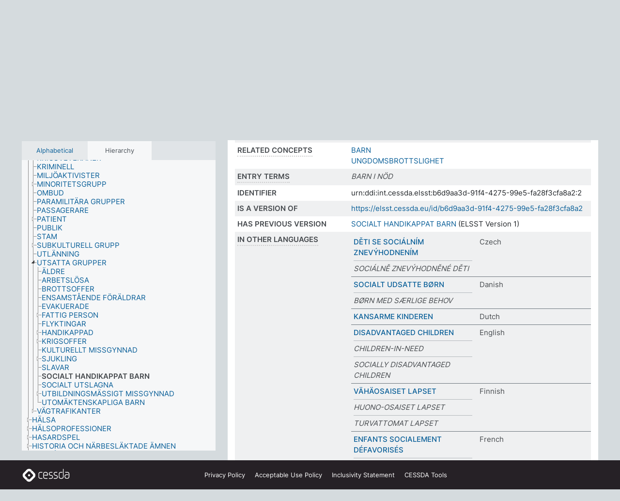

--- FILE ---
content_type: text/html; charset=UTF-8
request_url: https://thesauri.cessda.eu/elsst-2/en/page/b6d9aa3d-91f4-4275-99e5-fa28f3cfa8a2?clang=sv
body_size: 9319
content:
<!DOCTYPE html>
<html dir="ltr" lang="en" prefix="og: https://ogp.me/ns#">
<head>
<base href="https://thesauri.cessda.eu/">
<link rel="shortcut icon" href="favicon.ico">
<meta http-equiv="X-UA-Compatible" content="IE=Edge">
<meta http-equiv="Content-Type" content="text/html; charset=UTF-8">
<meta name="viewport" content="width=device-width, initial-scale=1.0">
<meta name="format-detection" content="telephone=no">
<meta name="generator" content="Skosmos 2.18">
<meta name="title" content="SOCIALT HANDIKAPPAT BARN - ELSST Version 2 - Skosmos">
<meta property="og:title" content="SOCIALT HANDIKAPPAT BARN - ELSST Version 2 - Skosmos">
<meta name="description" content="Concept SOCIALT HANDIKAPPAT BARN in vocabulary ELSST Thesaurus (Version 2 - 2021)">
<meta property="og:description" content="Concept SOCIALT HANDIKAPPAT BARN in vocabulary ELSST Thesaurus (Version 2 - 2021)">
<link rel="canonical" href="https://thesauri.cessda.eu/elsst-2/en/page/b6d9aa3d-91f4-4275-99e5-fa28f3cfa8a2?clang=sv">
<meta property="og:url" content="https://thesauri.cessda.eu/elsst-2/en/page/b6d9aa3d-91f4-4275-99e5-fa28f3cfa8a2?clang=sv">
<meta property="og:type" content="website">
<meta property="og:site_name" content="Skosmos">
<link href="vendor/twbs/bootstrap/dist/css/bootstrap.min.css" media="screen, print" rel="stylesheet" type="text/css">
<link href="vendor/vakata/jstree/dist/themes/default/style.min.css" media="screen, print" rel="stylesheet" type="text/css">
<link href="vendor/davidstutz/bootstrap-multiselect/dist/css/bootstrap-multiselect.min.css" media="screen, print" rel="stylesheet" type="text/css">
<!-- <link href="resource/css/fira.css" media="screen, print" rel="stylesheet" type="text/css"> -->
<link href="resource/fontawesome/css/fontawesome.css" media="screen, print" rel="stylesheet" type="text/css">
<link href="resource/fontawesome/css/regular.css" media="screen, print" rel="stylesheet" type="text/css">
<link href="resource/fontawesome/css/solid.css" media="screen, print" rel="stylesheet" type="text/css">
<link href="resource/css/styles.css" media="screen, print" rel="stylesheet" type="text/css">

<title>SOCIALT HANDIKAPPAT BARN - ELSST Version 2 - Skosmos</title>
</head>
<body class="vocab-elsst-2">
  <noscript>
    <strong>We're sorry but Skosmos doesn't work properly without JavaScript enabled. Please enable it to continue.</strong>
  </noscript>
  <a id="skiptocontent" href="elsst-2/en/page/b6d9aa3d-91f4-4275-99e5-fa28f3cfa8a2?clang=sv#maincontent">Skip to main content</a>
  <div class="topbar-container topbar-white">
    <div class="topbar topbar-white">
      <div id="topbar-service-helper">
  <a         class="service-en"  href="en/?clang=sv">
    <svg xmlns="http://www.w3.org/2000/svg" xml:space="preserve" id="home" x="0" y="0"
      style="enable-background:new 0 0 291 291" version="1.1" viewBox="0 0 291 291">
      <style>
        .st1 {
          fill-rule: evenodd;
          clip-rule: evenodd;
          fill: #fff
        }
      </style>
      <path
        d="m102.7 272.7-85.2-85.2c-23.3-23.3-23.3-61.5 0-84.9l85.2-85.2c23.3-23.3 61.5-23.3 84.9 0l85.2 85.2c23.3 23.3 23.3 61.5 0 84.9l-85.2 85.2c-23.4 23.3-61.6 23.3-84.9 0"
        style="fill:#0e78be" />
      <path
        d="M136.3 82.7c-30.6 0-55.5 24.8-55.5 55.5 0 30.6 24.8 55.5 55.5 55.5 30.6 0 55.5-24.9 55.5-55.5s-24.9-55.5-55.5-55.5zm0 8c26.2 0 47.5 21.3 47.5 47.5s-21.3 47.5-47.5 47.5-47.5-21.3-47.5-47.5 21.3-47.5 47.5-47.5z"
        class="st1" />
      <path
        d="M167.6 118.6c-25.3 0-45.8 20.5-45.8 45.8s20.5 45.8 45.8 45.8c25.3 0 45.8-20.5 45.8-45.8s-20.6-45.8-45.8-45.8zm0 8c20.9 0 37.8 16.9 37.8 37.8s-16.9 37.8-37.8 37.8-37.8-16.9-37.8-37.8 16.9-37.8 37.8-37.8z"
        class="st1" />
    </svg>
    <h1 id="hometitle">ELSST</h1>
  </a>
</div>
<div id="topbar-language-navigation">
    <div id="navigation">

    <a href="https://elsst.cessda.eu/" class="navigation-font">Documentation</a>


    <a href="en/about?clang=sv"
      id="navi2" class="navigation-font">
     About
    </a>
    <a href="elsst-2/en/feedback?clang=sv"
      id="navi3" class="navigation-font">
      Feedback
    </a>
    <a href="#"  id="navi4" class="navigation-font" data-bs-toggle="modal" title="Help" data-bs-target="#helpModal">
      Help
      </a>
      <div class="modal fade" id="helpModal" tabindex="-1" aria-labelledby="helpModalLabel" aria-hidden="true">
        <div class="modal-dialog">
          <div class="modal-content">
            <div class="modal-header">
              <h5 class="modal-title" id="helpModalLabel">Help</h5>
              <button type="button" class="btn-close" data-bs-dismiss="modal" aria-label="Close"></button>
            </div>
            <div class="modal-body">
              Hover your cursor over the text with a dotted underline to see instructions about the property.<br><br>For truncation search, please use the symbol * as in *animal or *patent*. For ends of search words, the search will be truncated automatically, even if the truncation symbol is not entered manually: thus, cat will yield the same results as cat*
            </div>
            <div class="modal-footer">
              <button type="button" class="btn btn-secondary" data-bs-dismiss="modal">Close</button>
      
            </div>
          </div>
        </div>
      </div>

  </div>
</div>

<!-- top-bar ENDS HERE -->
    </div>
  </div>
    <div class="headerbar">
    <div class="header-row"><div class="headerbar-coloured"></div><div class="header-left">
  <h1><a href="elsst-2/en/?clang=sv">ELSST Thesaurus (Version 2 - 2021)</a></h1>
</div>
<div class="header-float">
      <h2 class="sr-only">Search from vocabulary</h2>
    <div class="search-vocab-text"><p>Content language</p></div>
    <form class="navbar-form" role="search" name="text-search" action="elsst-2/en/search">
    <input style="display: none" name="clang" value="sv" id="lang-input">
    <div class="input-group">
      <div class="input-group-btn">
        <label class="sr-only" for="lang-dropdown-toggle">Content and search language</label>
        <button type="button" class="btn btn-default dropdown-toggle" data-bs-toggle="dropdown" aria-expanded="false" id="lang-dropdown-toggle">Swedish<span class="caret"></span></button>
        <ul class="dropdown-menu" aria-labelledby="lang-dropdown-toggle">
                            <li><a class="dropdown-item" href="elsst-2/en/page/b6d9aa3d-91f4-4275-99e5-fa28f3cfa8a2?clang=cs" class="lang-button" hreflang="cs">Czech</a></li>
                    <li><a class="dropdown-item" href="elsst-2/en/page/b6d9aa3d-91f4-4275-99e5-fa28f3cfa8a2?clang=da" class="lang-button" hreflang="da">Danish</a></li>
                    <li><a class="dropdown-item" href="elsst-2/en/page/b6d9aa3d-91f4-4275-99e5-fa28f3cfa8a2?clang=nl" class="lang-button" hreflang="nl">Dutch</a></li>
                    <li><a class="dropdown-item" href="elsst-2/en/page/b6d9aa3d-91f4-4275-99e5-fa28f3cfa8a2" class="lang-button" hreflang="en">English</a></li>
                    <li><a class="dropdown-item" href="elsst-2/en/page/b6d9aa3d-91f4-4275-99e5-fa28f3cfa8a2?clang=fi" class="lang-button" hreflang="fi">Finnish</a></li>
                    <li><a class="dropdown-item" href="elsst-2/en/page/b6d9aa3d-91f4-4275-99e5-fa28f3cfa8a2?clang=fr" class="lang-button" hreflang="fr">French</a></li>
                    <li><a class="dropdown-item" href="elsst-2/en/page/b6d9aa3d-91f4-4275-99e5-fa28f3cfa8a2?clang=de" class="lang-button" hreflang="de">German</a></li>
                    <li><a class="dropdown-item" href="elsst-2/en/page/b6d9aa3d-91f4-4275-99e5-fa28f3cfa8a2?clang=el" class="lang-button" hreflang="el">Greek</a></li>
                    <li><a class="dropdown-item" href="elsst-2/en/page/b6d9aa3d-91f4-4275-99e5-fa28f3cfa8a2?clang=hu" class="lang-button" hreflang="hu">Hungarian</a></li>
                    <li><a class="dropdown-item" href="elsst-2/en/page/b6d9aa3d-91f4-4275-99e5-fa28f3cfa8a2?clang=is" class="lang-button" hreflang="is">Icelandic</a></li>
                    <li><a class="dropdown-item" href="elsst-2/en/page/b6d9aa3d-91f4-4275-99e5-fa28f3cfa8a2?clang=lt" class="lang-button" hreflang="lt">Lithuanian</a></li>
                    <li><a class="dropdown-item" href="elsst-2/en/page/b6d9aa3d-91f4-4275-99e5-fa28f3cfa8a2?clang=no" class="lang-button" hreflang="no">Norwegian</a></li>
                    <li><a class="dropdown-item" href="elsst-2/en/page/b6d9aa3d-91f4-4275-99e5-fa28f3cfa8a2?clang=ro" class="lang-button" hreflang="ro">Romanian</a></li>
                    <li><a class="dropdown-item" href="elsst-2/en/page/b6d9aa3d-91f4-4275-99e5-fa28f3cfa8a2?clang=sl" class="lang-button" hreflang="sl">Slovenian</a></li>
                    <li><a class="dropdown-item" href="elsst-2/en/page/b6d9aa3d-91f4-4275-99e5-fa28f3cfa8a2?clang=es" class="lang-button" hreflang="es">Spanish</a></li>
                    <li><a class="dropdown-item" href="elsst-2/en/page/b6d9aa3d-91f4-4275-99e5-fa28f3cfa8a2?clang=sv" class="lang-button" hreflang="sv">Swedish</a></li>
                            <li>
            <a class="dropdown-item" href="elsst-2/en/page/b6d9aa3d-91f4-4275-99e5-fa28f3cfa8a2?clang=sv&amp;anylang=on"
              class="lang-button" id="lang-button-all">Any language</a>
            <input name="anylang" type="checkbox">
          </li>
        </ul>
      </div><!-- /btn-group -->
      <label class="sr-only" for="search-field">Enter search term</label>
      <input id="search-field" type="text" class="form-control" name="q" value="">
      <div class="input-group-btn">
        <label class="sr-only" for="search-all-button">Submit search</label>
        <button id="search-all-button" type="submit" class="btn btn-primary">Search</button>
      </div>
    </div>
      </form>
</div>
</div>  </div>
    <div class="main-container">
        <div id="sidebar">
          <div class="sidebar-buttons">
                <h2 class="sr-only">Sidebar listing: list and traverse vocabulary contents by a criterion</h2>
        <ul class="nav nav-tabs">
                                      <h3 class="sr-only">List vocabulary concepts alphabetically</h3>
                    <li id="alpha" class="nav-item"><a class="nav-link" href="elsst-2/en/index?clang=sv">Alphabetical</a></li>
                                                  <h3 class="sr-only">List vocabulary concepts hierarchically</h3>
                    <li id="hierarchy" class="nav-item">
            <a class="nav-link active" href="#" id="hier-trigger"
                        >Hierarchy            </a>
          </li>
                                                </ul>
      </div>
      
            <h4 class="sr-only">Listing vocabulary concepts alphabetically</h4>
            <div class="sidebar-grey  concept-hierarchy">
        <div id="alphabetical-menu">
                  </div>
              </div>
        </div>
    
            <main id="maincontent" tabindex="-1">
            <div class="content">
        <div id="content-top"></div>
                     <h2 class="sr-only">Concept information</h2>
            <div class="concept-info">
      <div class="concept-main">
              <div class="row">
                                      <div class="crumb-path">
                        <a class="propertyvalue bread-crumb" href="elsst-2/en/page/3fd0ff55-0b36-43ba-ac47-7d8b80a504b9?clang=sv">GRUPPER</a><span class="bread-crumb"> > </span>
                                                <a class="propertyvalue bread-crumb" href="elsst-2/en/page/77168e00-2f83-448a-a328-ab494f71dfb9?clang=sv">UTSATTA GRUPPER</a><span class="bread-crumb"> > </span>
                                                <span class="bread-crumb propertylabel-pink">SOCIALT HANDIKAPPAT BARN</span>
                                                </div>
                          </div>
            <div class="row property prop-preflabel"><div class="property-label property-label-pref"><h3 class="versal">
                                      Preferred term
                      </h3></div><div class="property-value-column"><span class="prefLabel conceptlabel" id="pref-label">SOCIALT HANDIKAPPAT BARN</span>
                        &nbsp;
        <button type="button" data-bs-toggle="tooltip" data-bs-placement="button" title="Copy to clipboard" class="btn btn-default btn-xs copy-clipboard" for="#pref-label"><span class="fa-regular fa-copy"></span></button></div><div class="col-md-12"><div class="preflabel-spacer"></div></div></div>
                       <div class="row property prop-skos_broader">
          <div class="property-label">
            <h3 class="versal               property-click skosmos-tooltip-wrapper skosmos-tooltip t-top" data-title="Broader concept
              ">
                              Broader concept
                          </h3>
          </div>
          <div class="property-value-column"><div class="property-value-wrapper">
                <ul>
                     <li>
                                                                               <a href="elsst-2/en/page/77168e00-2f83-448a-a328-ab494f71dfb9?clang=sv"> UTSATTA GRUPPER</a>
                                                                                                      </li>
                </ul>
                </div></div></div>
                               <div class="row property prop-skos_related">
          <div class="property-label">
            <h3 class="versal               property-click skosmos-tooltip-wrapper skosmos-tooltip t-top" data-title="Concepts related to this concept.
              ">
                              Related concepts
                          </h3>
          </div>
          <div class="property-value-column"><div class="property-value-wrapper">
                <ul>
                     <li>
                                                                               <a href="elsst-2/en/page/9eca9c03-c900-44d9-806f-3acec00f8fc2?clang=sv"> BARN</a>
                                                                                                      </li>
                     <li>
                                                                               <a href="elsst-2/en/page/b5f727f0-2a03-4790-a79f-ec0b442b9752?clang=sv"> UNGDOMSBROTTSLIGHET</a>
                                                                                                      </li>
                </ul>
                </div></div></div>
                               <div class="row property prop-skos_altLabel">
          <div class="property-label">
            <h3 class="versal               property-click skosmos-tooltip-wrapper skosmos-tooltip t-top" data-title="Alternative terms for the concept.
              ">
                              Entry terms
                          </h3>
          </div>
          <div class="property-value-column"><div class="property-value-wrapper">
                <ul>
                     <li>
                                                                 <span class="replaced">BARN I NÖD</span>
                                      </li>
                </ul>
                </div></div></div>
                               <div class="row property prop-dc_identifier">
          <div class="property-label">
            <h3 class="versal              ">
                              Identifier
                          </h3>
          </div>
          <div class="property-value-column"><div class="property-value-wrapper">
                <ul>
                     <li>
                                                                 <span>urn:ddi:int.cessda.elsst:b6d9aa3d-91f4-4275-99e5-fa28f3cfa8a2:2</span>
                                      </li>
                </ul>
                </div></div></div>
                               <div class="row property prop-dc_isVersionOf">
          <div class="property-label">
            <h3 class="versal              ">
                              Is a version of
                          </h3>
          </div>
          <div class="property-value-column"><div class="property-value-wrapper">
                <ul>
                     <li>
                                                           <a href="https://elsst.cessda.eu/id/b6d9aa3d-91f4-4275-99e5-fa28f3cfa8a2">https://elsst.cessda.eu/id/b6d9aa3d-91f4-4275-99e5-fa28f3cfa8a2</a>                                                                                      </li>
                </ul>
                </div></div></div>
                               <div class="row property prop-owl_priorVersion">
          <div class="property-label">
            <h3 class="versal              ">
                              Has previous version
                          </h3>
          </div>
          <div class="property-value-column"><div class="property-value-wrapper">
                <ul>
                     <li>
                                                           <a href="elsst-1/en/page/b6d9aa3d-91f4-4275-99e5-fa28f3cfa8a2?clang=sv">SOCIALT HANDIKAPPAT BARN</a> (ELSST Version 1)                                                                                      </li>
                </ul>
                </div></div></div>
                                <div class="row property prop-other-languages">
        <div class="property-label"><h3 class="versal property-click skosmos-tooltip-wrapper skosmos-tooltip t-top" data-title="Terms for the concept in other languages." >In other languages</h3></div>
        <div class="property-value-column">
          <div class="property-value-wrapper">
            <ul>
                                          <li class="row other-languages first-of-language">
                <div class="col-6 versal versal-pref">
                                                      <a href='elsst-2/en/page/b6d9aa3d-91f4-4275-99e5-fa28f3cfa8a2?clang=cs' hreflang='cs'>DĚTI SE SOCIÁLNÍM ZNEVÝHODNENÍM</a>
                                  </div>
                <div class="col-6 versal"><p>Czech</p></div>
              </li>
                            <li class="row other-languages">
                <div class="col-6 versal replaced">
                                    SOCIÁLNĚ ZNEVÝHODNĚNÉ DĚTI
                                  </div>
                <div class="col-6 versal"></div>
              </li>
                                                        <li class="row other-languages first-of-language">
                <div class="col-6 versal versal-pref">
                                                      <a href='elsst-2/en/page/b6d9aa3d-91f4-4275-99e5-fa28f3cfa8a2?clang=da' hreflang='da'>SOCIALT UDSATTE BØRN</a>
                                  </div>
                <div class="col-6 versal"><p>Danish</p></div>
              </li>
                            <li class="row other-languages">
                <div class="col-6 versal replaced">
                                    BØRN MED SÆRLIGE BEHOV
                                  </div>
                <div class="col-6 versal"></div>
              </li>
                                                        <li class="row other-languages first-of-language">
                <div class="col-6 versal versal-pref">
                                                      <a href='elsst-2/en/page/b6d9aa3d-91f4-4275-99e5-fa28f3cfa8a2?clang=nl' hreflang='nl'>KANSARME KINDEREN</a>
                                  </div>
                <div class="col-6 versal"><p>Dutch</p></div>
              </li>
                                                        <li class="row other-languages first-of-language">
                <div class="col-6 versal versal-pref">
                                                      <a href='elsst-2/en/page/b6d9aa3d-91f4-4275-99e5-fa28f3cfa8a2' hreflang='en'>DISADVANTAGED CHILDREN</a>
                                  </div>
                <div class="col-6 versal"><p>English</p></div>
              </li>
                            <li class="row other-languages">
                <div class="col-6 versal replaced">
                                    CHILDREN-IN-NEED
                                  </div>
                <div class="col-6 versal"></div>
              </li>
                            <li class="row other-languages">
                <div class="col-6 versal replaced">
                                    SOCIALLY DISADVANTAGED CHILDREN
                                  </div>
                <div class="col-6 versal"></div>
              </li>
                                                        <li class="row other-languages first-of-language">
                <div class="col-6 versal versal-pref">
                                                      <a href='elsst-2/en/page/b6d9aa3d-91f4-4275-99e5-fa28f3cfa8a2?clang=fi' hreflang='fi'>VÄHÄOSAISET LAPSET</a>
                                  </div>
                <div class="col-6 versal"><p>Finnish</p></div>
              </li>
                            <li class="row other-languages">
                <div class="col-6 versal replaced">
                                    HUONO-OSAISET LAPSET
                                  </div>
                <div class="col-6 versal"></div>
              </li>
                            <li class="row other-languages">
                <div class="col-6 versal replaced">
                                    TURVATTOMAT LAPSET
                                  </div>
                <div class="col-6 versal"></div>
              </li>
                                                        <li class="row other-languages first-of-language">
                <div class="col-6 versal versal-pref">
                                                      <a href='elsst-2/en/page/b6d9aa3d-91f4-4275-99e5-fa28f3cfa8a2?clang=fr' hreflang='fr'>ENFANTS SOCIALEMENT DÉFAVORISÉS</a>
                                  </div>
                <div class="col-6 versal"><p>French</p></div>
              </li>
                            <li class="row other-languages">
                <div class="col-6 versal replaced">
                                    ENFANTS DANS LE BESOIN
                                  </div>
                <div class="col-6 versal"></div>
              </li>
                            <li class="row other-languages">
                <div class="col-6 versal replaced">
                                    ENFANTS NÉCESSITEUX
                                  </div>
                <div class="col-6 versal"></div>
              </li>
                                                        <li class="row other-languages first-of-language">
                <div class="col-6 versal versal-pref">
                                                      <a href='elsst-2/en/page/b6d9aa3d-91f4-4275-99e5-fa28f3cfa8a2?clang=de' hreflang='de'>BENACHTEILIGTE KINDER</a>
                                  </div>
                <div class="col-6 versal"><p>German</p></div>
              </li>
                            <li class="row other-languages">
                <div class="col-6 versal replaced">
                                    BEDUERFTIGE KINDER
                                  </div>
                <div class="col-6 versal"></div>
              </li>
                            <li class="row other-languages">
                <div class="col-6 versal replaced">
                                    BEDÜRFTIGE KINDER
                                  </div>
                <div class="col-6 versal"></div>
              </li>
                            <li class="row other-languages">
                <div class="col-6 versal replaced">
                                    KINDER IN NOT
                                  </div>
                <div class="col-6 versal"></div>
              </li>
                            <li class="row other-languages">
                <div class="col-6 versal replaced">
                                    SOZIAL BENACHTEILIGTE KINDER
                                  </div>
                <div class="col-6 versal"></div>
              </li>
                                                        <li class="row other-languages first-of-language">
                <div class="col-6 versal versal-pref">
                                                      <a href='elsst-2/en/page/b6d9aa3d-91f4-4275-99e5-fa28f3cfa8a2?clang=el' hreflang='el'>ΚΟΙΝΩΝΙΚΩΣ ΜΕΙΟΝΕΚΤΟΥΝΤΑ ΠΑΙΔΙΑ</a>
                                  </div>
                <div class="col-6 versal"><p>Greek</p></div>
              </li>
                            <li class="row other-languages">
                <div class="col-6 versal replaced">
                                    ΕΥΠΑΘΗ ΠΑΙΔΙΑ/ΜΗ ΠΡΟΝΟΜΙΟΥΧΑ ΠΑΙΔΙΑ
                                  </div>
                <div class="col-6 versal"></div>
              </li>
                            <li class="row other-languages">
                <div class="col-6 versal replaced">
                                    ΠΑΙΔΙΑ ΣΕ ΑΝΑΓΚΗ
                                  </div>
                <div class="col-6 versal"></div>
              </li>
                                                        <li class="row other-languages first-of-language">
                <div class="col-6 versal versal-pref">
                                                      <a href='elsst-2/en/page/b6d9aa3d-91f4-4275-99e5-fa28f3cfa8a2?clang=lt' hreflang='lt'>SOCIALIAI NUSKRIAUSTI VAIKAI</a>
                                  </div>
                <div class="col-6 versal"><p>Lithuanian</p></div>
              </li>
                                                        <li class="row other-languages first-of-language">
                <div class="col-6 versal versal-pref">
                                                      <a href='elsst-2/en/page/b6d9aa3d-91f4-4275-99e5-fa28f3cfa8a2?clang=no' hreflang='no'>VANSKELIGSTILTE BARN</a>
                                  </div>
                <div class="col-6 versal"><p>Norwegian</p></div>
              </li>
                            <li class="row other-languages">
                <div class="col-6 versal replaced">
                                    NØDSTILTE BARN
                                  </div>
                <div class="col-6 versal"></div>
              </li>
                            <li class="row other-languages">
                <div class="col-6 versal replaced">
                                    UTSATTE BARN
                                  </div>
                <div class="col-6 versal"></div>
              </li>
                                                        <li class="row other-languages first-of-language">
                <div class="col-6 versal versal-pref">
                                                      <a href='elsst-2/en/page/b6d9aa3d-91f4-4275-99e5-fa28f3cfa8a2?clang=ro' hreflang='ro'>COPII DEZAVANTAJAȚI SOCIAL</a>
                                  </div>
                <div class="col-6 versal"><p>Romanian</p></div>
              </li>
                                                        <li class="row other-languages first-of-language">
                <div class="col-6 versal versal-pref">
                                                      <a href='elsst-2/en/page/b6d9aa3d-91f4-4275-99e5-fa28f3cfa8a2?clang=sl' hreflang='sl'>SOCIALNO PRIKRAJŠAN OTROK</a>
                                  </div>
                <div class="col-6 versal"><p>Slovenian</p></div>
              </li>
                                                        <li class="row other-languages first-of-language">
                <div class="col-6 versal versal-pref">
                                                      <a href='elsst-2/en/page/b6d9aa3d-91f4-4275-99e5-fa28f3cfa8a2?clang=es' hreflang='es'>NIÑOS DESFAVORECIDOS</a>
                                  </div>
                <div class="col-6 versal"><p>Spanish</p></div>
              </li>
                            <li class="row other-languages">
                <div class="col-6 versal replaced">
                                    NINOS DESFAVORECIDOS
                                  </div>
                <div class="col-6 versal"></div>
              </li>
                            <li class="row other-languages">
                <div class="col-6 versal replaced">
                                    NINOS NECESITADOS
                                  </div>
                <div class="col-6 versal"></div>
              </li>
                            <li class="row other-languages">
                <div class="col-6 versal replaced">
                                    NIÑOS NECESITADOS
                                  </div>
                <div class="col-6 versal"></div>
              </li>
                                        </ul>
          </div>
        </div>
      </div>
              <div class="row property prop-uri">
            <div class="property-label"><h3 class="versal">URI</h3></div>
            <div class="property-value-column">
                <div class="property-value-wrapper">
                    <span class="versal uri-input-box" id="uri-input-box">https://elsst.cessda.eu/id/2/b6d9aa3d-91f4-4275-99e5-fa28f3cfa8a2</span>
                    <button type="button" data-bs-toggle="tooltip" data-bs-placement="button" title="Copy to clipboard" class="btn btn-default btn-xs copy-clipboard" for="#uri-input-box">
                      <span class="fa-regular fa-copy"></span>
                    </button>
                </div>
            </div>
        </div>
        <div class="row">
            <div class="property-label"><h3 class="versal">Download this concept:</h3></div>
            <div class="property-value-column">
<span class="versal concept-download-links"><a href="rest/v1/elsst-2/data?uri=https%3A%2F%2Felsst.cessda.eu%2Fid%2F2%2Fb6d9aa3d-91f4-4275-99e5-fa28f3cfa8a2&amp;format=application/rdf%2Bxml">RDF/XML</a>
          <a href="rest/v1/elsst-2/data?uri=https%3A%2F%2Felsst.cessda.eu%2Fid%2F2%2Fb6d9aa3d-91f4-4275-99e5-fa28f3cfa8a2&amp;format=text/turtle">
            TURTLE</a>
          <a href="rest/v1/elsst-2/data?uri=https%3A%2F%2Felsst.cessda.eu%2Fid%2F2%2Fb6d9aa3d-91f4-4275-99e5-fa28f3cfa8a2&amp;format=application/ld%2Bjson">JSON-LD</a>
        </span>            </div>
        </div>
      </div>
      <!-- appendix / concept mapping properties -->
      <div
          class="concept-appendix hidden"
          data-concept-uri="https://elsst.cessda.eu/id/2/b6d9aa3d-91f4-4275-99e5-fa28f3cfa8a2"
          data-concept-type="skos:Concept"
          >
      </div>
    </div>
    
  

<template id="property-mappings-template">
    {{#each properties}}
    <div class="row{{#ifDeprecated concept.type 'skosext:DeprecatedConcept'}} deprecated{{/ifDeprecated}} property prop-{{ id }}">
        <div class="property-label"><h3 class="versal{{#ifNotInDescription type description}} property-click skosmos-tooltip-wrapper skosmos-tooltip t-top" data-title="{{ description }}{{/ifNotInDescription}}">{{label}}</h3></div>
        <div class="property-value-column">
            {{#each values }} {{! loop through ConceptPropertyValue objects }}
            {{#if prefLabel }}
            <div class="row">
                <div class="col-5">
                    <a class="versal" href="{{hrefLink}}">{{#if notation }}<span class="versal">{{ notation }} </span>{{/if}}{{ prefLabel }}</a>
                    {{#ifDifferentLabelLang lang }}<span class="propertyvalue"> ({{ lang }})</span>{{/ifDifferentLabelLang}}
                </div>
                {{#if vocabName }}
                    <span class="appendix-vocab-label col-7">{{ vocabName }}</span>
                {{/if}}
            </div>
            {{/if}}
            {{/each}}
        </div>
    </div>
    {{/each}}
</template>

        <div id="content-bottom"></div>
      </div>
    </main>
            <footer class="site-footer">
	<div class="bottombar main-container d-flex">
		<div id="bottomlogo">
			<a href="https://www.cessda.eu" target="_blank">
			<svg id="footerlogo" xmlns="http://www.w3.org/2000/svg" viewBox="0 0 189 56">
				<style>.ssst0 { fill: #fff }</style>
				<path class="ssst0" d="M79.29 41.35h-7.05c-3.99 0-7.24-3.24-7.24-7.23V22.34c0-3.99 3.25-7.23 7.24-7.23l7.05-.03h.01c.74 0 1.34.6 1.35 1.34 0 .74-.6 1.35-1.34 1.35l-7.05.03c-2.51 0-4.55 2.03-4.55 4.53v11.78c0 2.5 2.04 4.54 4.55 4.54h7.05c.74 0 1.35.6 1.35 1.35-.03.74-.63 1.35-1.37 1.35M99.17 41.37H90.8c-3.99 0-7.24-3.25-7.24-7.24V22.34c0-3.99 3.25-7.24 7.24-7.24h3.37c3.99 0 7.24 3.25 7.24 7.24v6.55h-12.6a1.35 1.35 0 0 1 0-2.7h9.9v-3.85c0-2.51-2.04-4.54-4.55-4.54H90.8c-2.51 0-4.54 2.04-4.54 4.54v11.79c0 2.51 2.04 4.54 4.54 4.54h8.37c.74 0 1.35.6 1.35 1.35-.01.75-.61 1.35-1.35 1.35M178.26 41.23h-4.17c-2 0-3.86-.98-5.23-2.76-1.29-1.68-2.01-3.9-2.01-6.26 0-4.78 2.98-8.11 7.24-8.11h5.93a1.35 1.35 0 0 1 0 2.7h-5.93c-2.72 0-4.55 2.18-4.55 5.42 0 3.49 2.04 6.33 4.55 6.33h4.17c2.51 0 4.55-2.04 4.55-4.54V22.2c0-2.5-2.04-4.54-4.55-4.54h-7.77a1.35 1.35 0 0 1 0-2.7h7.77c3.99 0 7.24 3.25 7.24 7.24V34c0 3.99-3.25 7.23-7.24 7.23M155.9 41.37h-4.26c-3.99 0-7.24-3.25-7.24-7.24v-11.8c0-3.99 3.25-7.24 7.24-7.24h6.04a1.35 1.35 0 0 1 0 2.7h-6.04c-2.51 0-4.55 2.04-4.55 4.54v11.8c0 2.51 2.04 4.54 4.55 4.54h4.26c2.51 0 4.55-2.04 4.55-4.54V4.66a1.35 1.35 0 0 1 2.7 0v29.47c-.01 3.99-3.26 7.24-7.25 7.24M114.66 41.37h-7.72a1.35 1.35 0 0 1 0-2.7h7.72c2.41 0 4.38-1.96 4.38-4.37 0-2.07-1.47-3.87-3.5-4.29l-3.77-.78c-.6-.11-1.46-.36-1.72-.46-2.72-1.04-4.55-3.69-4.55-6.6 0-3.9 3.17-7.07 7.07-7.07h5.83a1.35 1.35 0 0 1 0 2.7h-5.83c-2.41 0-4.38 1.96-4.38 4.37 0 1.8 1.13 3.44 2.81 4.09.13.05.81.25 1.25.33l.04.01 3.79.79c3.27.67 5.65 3.58 5.65 6.92 0 3.89-3.17 7.06-7.07 7.06M133.51 41.37h-7.72a1.35 1.35 0 0 1 0-2.7h7.72c2.41 0 4.38-1.96 4.38-4.37 0-2.07-1.47-3.87-3.5-4.29l-3.77-.78c-.6-.11-1.45-.36-1.72-.46-2.72-1.04-4.55-3.69-4.55-6.6 0-3.9 3.17-7.07 7.07-7.07h5.83a1.35 1.35 0 0 1 0 2.7h-5.83c-2.41 0-4.38 1.96-4.38 4.37 0 1.8 1.13 3.44 2.81 4.09.13.05.81.25 1.25.33l.04.01 3.79.79c3.27.67 5.65 3.58 5.65 6.92 0 3.89-3.17 7.06-7.07 7.06M32.49 27.99c0 2.29-1.85 4.14-4.14 4.14-2.29 0-4.14-1.85-4.14-4.14 0-2.29 1.85-4.14 4.14-4.14 2.28 0 4.14 1.85 4.14 4.14"></path>
				<path class="ssst0" d="M35.62 11.38c.91-.9 2.12-1.4 3.41-1.4.61 0 1.2.12 1.75.33L37.26 6.8c-2.02-2.01-4.56-3.28-7.37-3.65-.58-.08-1.16-.11-1.73-.11-3.44 0-6.67 1.34-9.09 3.76L7.14 18.73c-.3.3-.59.62-.86.95-1.89 2.29-2.91 5.15-2.91 8.16 0 3.44 1.34 6.67 3.77 9.1l2.88 2.88.61.61v-.01l3.4 3.4c.45.45.98.77 1.55.99l.04.04c.06.02.13.03.19.05.06.02.11.03.17.05.19.05.39.1.59.13h.05c.18.02.35.05.53.05 1.18 0 2.29-.46 3.12-1.28l.01-.01c.01-.01.02-.01.02-.02.84-.84 1.3-1.95 1.3-3.13s-.46-2.3-1.3-3.13l-3.85-3.85-3.03-3.05a3.995 3.995 0 0 1-1.18-2.84c0-.83.25-1.62.72-2.29.13-.18.27-.36.43-.53l5.88-5.88 6.06-6.07c.75-.75 1.76-1.17 2.83-1.17s2.08.42 2.84 1.17l3.53 3.52c-.22-.56-.34-1.16-.33-1.78-.01-1.28.5-2.49 1.42-3.41"></path>
				<path class="ssst0" d="M49.29 18.87l-6.94-6.99a4.404 4.404 0 0 0-3.11-1.27c-1.18 0-2.29.46-3.12 1.28-.84.83-1.31 1.95-1.31 3.13-.01 1.18.45 2.3 1.29 3.14l6.92 6.97c.76.76 1.18 1.77 1.18 2.84 0 1.07-.41 2.08-1.16 2.83L31.1 42.73c-.75.75-1.76 1.17-2.83 1.17s-2.08-.42-2.84-1.17l-3.49-3.49c.2.54.32 1.12.32 1.71 0 1.29-.5 2.51-1.42 3.43-.91.92-2.13 1.42-3.43 1.42a4.603 4.603 0 0 1-1.82-.36l3.57 3.57c2.02 2.01 4.56 3.28 7.37 3.65.57.08 1.15.11 1.73.11 3.44 0 6.67-1.33 9.09-3.76L49.3 37.06c2.42-2.43 3.76-5.66 3.76-9.1s-1.35-6.67-3.77-9.09"></path>
			</svg></a>
		</div>
		<div id="links">
			<a href="https://www.cessda.eu/Privacy-policy" target="_blank">Privacy<span class="d-none d-sm-inline"> Policy</span></a>
			<a href="https://www.cessda.eu/Acceptable-Use-Policy" target="_blank">Acceptable Use<span class="d-none d-sm-inline"> Policy</span></a>
			<a href="https://elsst.cessda.eu/guide/inclusivity" target="_blank">Inclusivity<span class="d-none d-sm-inline"> Statement</span></a>
			<a href="https://www.cessda.eu/Tools-Services" target="_blank">CESSDA Tools</a>
		</div>
	</div>
	<!-- Matomo -->
	<script>
			var _paq = window._paq = window._paq || [];
/* tracker methods like "setCustomDimension" should be called before "trackPageView" */
_paq.push(["setDoNotTrack", true]);
_paq.push(['trackPageView']);
_paq.push(['enableLinkTracking']);
(function () {
var u = "https://cessda.matomo.cloud/";
_paq.push([
'setTrackerUrl',
u + 'matomo.php'
]);
_paq.push(['setSiteId', '6']);
var d = document,
g = d.createElement('script'),
s = d.getElementsByTagName('script')[0];
g.type = 'text/javascript';
g.async = true;
g.src = '//cdn.matomo.cloud/cessda.matomo.cloud/matomo.js';
s.parentNode.insertBefore(g, s);
})();
		</script>
	<!-- End Matomo Code -->
</footer>
  </div>
  <script>
<!-- translations needed in javascript -->
var noResultsTranslation = "No results";
var loading_text = "Loading more items";
var loading_failed_text = "Error: Loading more items failed!";
var loading_retry_text = "Retry";
var jstree_loading = "Loading ...";
var results_disp = "All %d results displayed";
var all_vocabs  = "from all";
var n_selected = "selected";
var missing_value = "Value is required and can not be empty";
var expand_paths = "show all # paths";
var expand_propvals = "show all # values";
var hiertrans = "Hierarchy";
var depr_trans = "Deprecated concept";
var sr_only_translations = {
  hierarchy_listing: "Hierarchical listing of vocabulary concepts",
  groups_listing: "Hierarchical listing of vocabulary concepts and groupings",
};

<!-- variables passed through to javascript -->
var lang = "en";
var content_lang = "sv";
var vocab = "elsst-2";
var uri = "https://elsst.cessda.eu/id/2/b6d9aa3d-91f4-4275-99e5-fa28f3cfa8a2";
var prefLabels = [{"lang": "sv","label": "SOCIALT HANDIKAPPAT BARN"}];
var uriSpace = "https://elsst.cessda.eu/id/2/";
var showNotation = true;
var sortByNotation = null;
var languageOrder = ["sv","en","cs","da","nl","fi","fr","de","el","hu","is","lt","no","ro","sl","es"];
var vocShortName = "ELSST Version 2";
var explicitLangCodes = false;
var pluginParameters = [];
</script>

<script type="application/ld+json">
{"@context":{"skos":"http://www.w3.org/2004/02/skos/core#","isothes":"http://purl.org/iso25964/skos-thes#","rdfs":"http://www.w3.org/2000/01/rdf-schema#","owl":"http://www.w3.org/2002/07/owl#","dct":"http://purl.org/dc/terms/","dc11":"http://purl.org/dc/elements/1.1/","uri":"@id","type":"@type","lang":"@language","value":"@value","graph":"@graph","label":"rdfs:label","prefLabel":"skos:prefLabel","altLabel":"skos:altLabel","hiddenLabel":"skos:hiddenLabel","broader":"skos:broader","narrower":"skos:narrower","related":"skos:related","inScheme":"skos:inScheme","schema":"http://schema.org/","wd":"http://www.wikidata.org/entity/","wdt":"http://www.wikidata.org/prop/direct/","elsst2":"https://elsst.cessda.eu/id/2/"},"graph":[{"uri":"dct:identifier","label":{"lang":"en","value":"URN"}},{"uri":"dct:isVersionOf","label":{"lang":"en","value":"Is a version of"}},{"uri":"owl:priorVersion","label":{"lang":"en","value":"Has previous version"}},{"uri":"https://elsst.cessda.eu/id/2/","type":["owl:Ontology","skos:ConceptScheme"],"prefLabel":[{"lang":"en","value":"ELSST"},{"lang":"cs","value":"ELSST Thesaurus"},{"lang":"da","value":"ELSST Thesaurus"},{"lang":"de","value":"ELSST Thesaurus"},{"lang":"el","value":"ELSST Thesaurus"},{"lang":"en","value":"ELSST Thesaurus"},{"lang":"es","value":"ELSST Thesaurus"},{"lang":"fi","value":"ELSST Thesaurus"},{"lang":"fr","value":"ELSST Thesaurus"},{"lang":"lt","value":"ELSST Thesaurus"},{"lang":"nl","value":"ELSST Thesaurus"},{"lang":"no","value":"ELSST Thesaurus"},{"lang":"ro","value":"ELSST Thesaurus"},{"lang":"sl","value":"ELSST Thesaurus"},{"lang":"sv","value":"ELSST Thesaurus"}]},{"uri":"elsst2:77168e00-2f83-448a-a328-ab494f71dfb9","type":"skos:Concept","narrower":{"uri":"elsst2:b6d9aa3d-91f4-4275-99e5-fa28f3cfa8a2"},"prefLabel":[{"lang":"el","value":"ΟΜΑΔΕΣ ΜΕΙΟΝΕΚΤΟΥΝΤΩΝ ΑΤΟΜΩΝ"},{"lang":"cs","value":"ZNEVÝHODNĚNÉ SKUPINY"},{"lang":"no","value":"VANSKELIGSTILTE GRUPPER"},{"lang":"fi","value":"VÄHÄOSAISET"},{"lang":"sv","value":"UTSATTA GRUPPER"},{"lang":"da","value":"SVAGTSTILLET GRUPPE"},{"lang":"lt","value":"SOCIALIAI REMTINOS GRUPĖS"},{"lang":"sl","value":"PRIKRAJŠANA SKUPINA"},{"lang":"nl","value":"KANSARME GROEPEN"},{"lang":"ro","value":"GRUPURI DEZAVANTAJATE"},{"lang":"es","value":"GRUPOS DESFAVORECIDOS"},{"lang":"fr","value":"GROUPES DÉFAVORISÉS"},{"lang":"en","value":"DISADVANTAGED GROUPS"},{"lang":"de","value":"BENACHTEILIGTE GRUPPEN"}]},{"uri":"elsst2:9eca9c03-c900-44d9-806f-3acec00f8fc2","type":"skos:Concept","prefLabel":[{"lang":"el","value":"ΠΑΙΔΙΑ"},{"lang":"lt","value":"VAIKAI"},{"lang":"sl","value":"OTROK"},{"lang":"es","value":"NIÑOS"},{"lang":"fi","value":"LAPSET"},{"lang":"nl","value":"KINDEREN"},{"lang":"de","value":"KINDER"},{"lang":"fr","value":"ENFANTS"},{"lang":"cs","value":"DĚTI"},{"lang":"ro","value":"COPII"},{"lang":"en","value":"CHILDREN"},{"lang":"sv","value":"BARN"},{"lang":"no","value":"BARN"},{"lang":"da","value":"BARN"}],"related":{"uri":"elsst2:b6d9aa3d-91f4-4275-99e5-fa28f3cfa8a2"}},{"uri":"elsst2:b5f727f0-2a03-4790-a79f-ec0b442b9752","type":"skos:Concept","prefLabel":[{"lang":"el","value":"ΕΓΚΛΗΜΑΤΙΚΟΤΗΤΑ ΑΝΗΛΙΚΩΝ"},{"lang":"no","value":"UNGDOMSKRIMINALITET"},{"lang":"da","value":"UNGDOMSKRIMINALITET"},{"lang":"sv","value":"UNGDOMSBROTTSLIGHET"},{"lang":"fi","value":"NUORISORIKOLLISUUS"},{"lang":"lt","value":"NEPILNAMEČIŲ NUSIKALSTAMUMAS"},{"lang":"sl","value":"MLADOLETNIŠKO PRESTOPNIŠTVO"},{"lang":"cs","value":"KRIMINALITA MLÁDEŽE"},{"lang":"en","value":"JUVENILE DELINQUENCY"},{"lang":"de","value":"JUGENDDELINQUENZ"},{"lang":"nl","value":"JEUGDDELINQUENTIE"},{"lang":"fr","value":"DÉLINQUANCE JUVÉNILE"},{"lang":"ro","value":"DELINCVENȚĂ JUVENILĂ"},{"lang":"es","value":"DELINCUENCIA JUVENIL"}],"related":{"uri":"elsst2:b6d9aa3d-91f4-4275-99e5-fa28f3cfa8a2"}},{"uri":"elsst2:b6d9aa3d-91f4-4275-99e5-fa28f3cfa8a2","type":"skos:Concept","dct:identifier":[{"lang":"sv","value":"urn:ddi:int.cessda.elsst:b6d9aa3d-91f4-4275-99e5-fa28f3cfa8a2:2"},{"lang":"sl","value":"urn:ddi:int.cessda.elsst:b6d9aa3d-91f4-4275-99e5-fa28f3cfa8a2:2"},{"lang":"ro","value":"urn:ddi:int.cessda.elsst:b6d9aa3d-91f4-4275-99e5-fa28f3cfa8a2:2"},{"lang":"no","value":"urn:ddi:int.cessda.elsst:b6d9aa3d-91f4-4275-99e5-fa28f3cfa8a2:2"},{"lang":"nl","value":"urn:ddi:int.cessda.elsst:b6d9aa3d-91f4-4275-99e5-fa28f3cfa8a2:2"},{"lang":"lt","value":"urn:ddi:int.cessda.elsst:b6d9aa3d-91f4-4275-99e5-fa28f3cfa8a2:2"},{"lang":"fr","value":"urn:ddi:int.cessda.elsst:b6d9aa3d-91f4-4275-99e5-fa28f3cfa8a2:2"},{"lang":"fi","value":"urn:ddi:int.cessda.elsst:b6d9aa3d-91f4-4275-99e5-fa28f3cfa8a2:2"},{"lang":"es","value":"urn:ddi:int.cessda.elsst:b6d9aa3d-91f4-4275-99e5-fa28f3cfa8a2:2"},{"lang":"en","value":"urn:ddi:int.cessda.elsst:b6d9aa3d-91f4-4275-99e5-fa28f3cfa8a2:2"},{"lang":"el","value":"urn:ddi:int.cessda.elsst:b6d9aa3d-91f4-4275-99e5-fa28f3cfa8a2:2"},{"lang":"de","value":"urn:ddi:int.cessda.elsst:b6d9aa3d-91f4-4275-99e5-fa28f3cfa8a2:2"},{"lang":"da","value":"urn:ddi:int.cessda.elsst:b6d9aa3d-91f4-4275-99e5-fa28f3cfa8a2:2"},{"lang":"cs","value":"urn:ddi:int.cessda.elsst:b6d9aa3d-91f4-4275-99e5-fa28f3cfa8a2:2"}],"dct:isVersionOf":{"uri":"https://elsst.cessda.eu/id/b6d9aa3d-91f4-4275-99e5-fa28f3cfa8a2"},"dct:issued":{"lang":"en","value":"2021-09-14"},"owl:priorVersion":{"uri":"https://elsst.cessda.eu/id/1/b6d9aa3d-91f4-4275-99e5-fa28f3cfa8a2"},"altLabel":[{"lang":"el","value":"ΠΑΙΔΙΑ ΣΕ ΑΝΑΓΚΗ"},{"lang":"el","value":"ΕΥΠΑΘΗ ΠΑΙΔΙΑ/ΜΗ ΠΡΟΝΟΜΙΟΥΧΑ ΠΑΙΔΙΑ"},{"lang":"no","value":"UTSATTE BARN"},{"lang":"fi","value":"TURVATTOMAT LAPSET"},{"lang":"de","value":"SOZIAL BENACHTEILIGTE KINDER"},{"lang":"cs","value":"SOCIÁLNĚ ZNEVÝHODNĚNÉ DĚTI"},{"lang":"en","value":"SOCIALLY DISADVANTAGED CHILDREN"},{"lang":"no","value":"NØDSTILTE BARN"},{"lang":"es","value":"NIÑOS NECESITADOS"},{"lang":"es","value":"NINOS NECESITADOS"},{"lang":"es","value":"NINOS DESFAVORECIDOS"},{"lang":"de","value":"KINDER IN NOT"},{"lang":"fi","value":"HUONO-OSAISET LAPSET"},{"lang":"fr","value":"ENFANTS NÉCESSITEUX"},{"lang":"fr","value":"ENFANTS DANS LE BESOIN"},{"lang":"en","value":"CHILDREN-IN-NEED"},{"lang":"da","value":"BØRN MED SÆRLIGE BEHOV"},{"lang":"de","value":"BEDÜRFTIGE KINDER"},{"lang":"de","value":"BEDUERFTIGE KINDER"},{"lang":"sv","value":"BARN I NÖD"}],"broader":{"uri":"elsst2:77168e00-2f83-448a-a328-ab494f71dfb9"},"skos:historyNote":[{"lang":"en","value":"TERM RELABELLED DECEMBER 2018. PREVIOUSLY THE TERM 'SOCIALLY DISADVANTAGED CHILDREN' WOULD HAVE BEEN USED."},{"lang":"no","value":"TERM ENDRET DESEMBER 2018. TIDLIGERE VILLE TERMEN 'SOSIALT UTSATTE BARN' HA BLITT BENYTTET."}],"inScheme":{"uri":"https://elsst.cessda.eu/id/2/"},"prefLabel":[{"lang":"de","value":"BENACHTEILIGTE KINDER"},{"lang":"ro","value":"COPII DEZAVANTAJAȚI SOCIAL"},{"lang":"cs","value":"DĚTI SE SOCIÁLNÍM ZNEVÝHODNENÍM"},{"lang":"en","value":"DISADVANTAGED CHILDREN"},{"lang":"fr","value":"ENFANTS SOCIALEMENT DÉFAVORISÉS"},{"lang":"nl","value":"KANSARME KINDEREN"},{"lang":"es","value":"NIÑOS DESFAVORECIDOS"},{"lang":"lt","value":"SOCIALIAI NUSKRIAUSTI VAIKAI"},{"lang":"sl","value":"SOCIALNO PRIKRAJŠAN OTROK"},{"lang":"sv","value":"SOCIALT HANDIKAPPAT BARN"},{"lang":"da","value":"SOCIALT UDSATTE BØRN"},{"lang":"fi","value":"VÄHÄOSAISET LAPSET"},{"lang":"no","value":"VANSKELIGSTILTE BARN"},{"lang":"el","value":"ΚΟΙΝΩΝΙΚΩΣ ΜΕΙΟΝΕΚΤΟΥΝΤΑ ΠΑΙΔΙΑ"}],"related":[{"uri":"elsst2:b5f727f0-2a03-4790-a79f-ec0b442b9752"},{"uri":"elsst2:9eca9c03-c900-44d9-806f-3acec00f8fc2"}]}]}
</script>
<script src="vendor/components/jquery/jquery.min.js"></script>
<script src="vendor/components/handlebars.js/handlebars.min.js"></script>
<script src="vendor/vakata/jstree/dist/jstree.min.js"></script>
<script src="vendor/twitter/typeahead.js/dist/typeahead.bundle.min.js"></script>
<script src="vendor/davidstutz/bootstrap-multiselect/dist/js/bootstrap-multiselect.min.js"></script>
<script src="vendor/twbs/bootstrap/dist/js/bootstrap.bundle.js"></script>
<script src="vendor/etdsolutions/waypoints/jquery.waypoints.min.js"></script>
<script src="vendor/newerton/jquery-mousewheel/jquery.mousewheel.min.js"></script>
<script src="vendor/pamelafox/lscache/lscache.min.js"></script>
<script src="resource/js/config.js"></script>
<script src="resource/js/hierarchy.js"></script>
<script src="resource/js/groups.js"></script>
<script src="resource/js/scripts.js"></script>
<script src="resource/js/docready.js"></script>

    </body>
</html>
